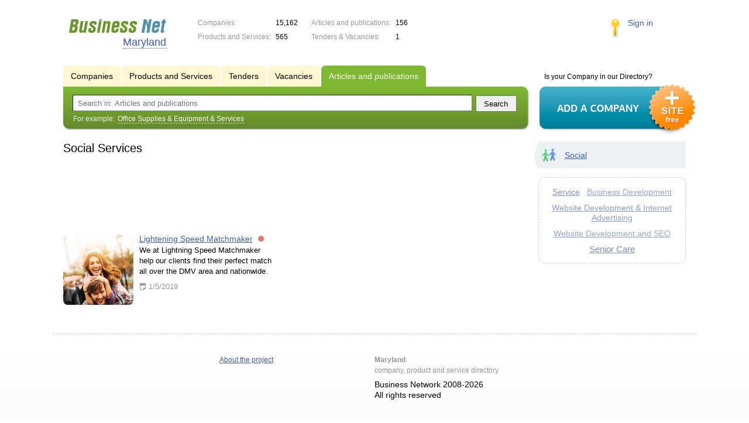

--- FILE ---
content_type: text/html; charset=utf-8
request_url: https://www.google.com/recaptcha/api2/aframe
body_size: 264
content:
<!DOCTYPE HTML><html><head><meta http-equiv="content-type" content="text/html; charset=UTF-8"></head><body><script nonce="mEnI2iyx-4CefaHPShE1EA">/** Anti-fraud and anti-abuse applications only. See google.com/recaptcha */ try{var clients={'sodar':'https://pagead2.googlesyndication.com/pagead/sodar?'};window.addEventListener("message",function(a){try{if(a.source===window.parent){var b=JSON.parse(a.data);var c=clients[b['id']];if(c){var d=document.createElement('img');d.src=c+b['params']+'&rc='+(localStorage.getItem("rc::a")?sessionStorage.getItem("rc::b"):"");window.document.body.appendChild(d);sessionStorage.setItem("rc::e",parseInt(sessionStorage.getItem("rc::e")||0)+1);localStorage.setItem("rc::h",'1769901344044');}}}catch(b){}});window.parent.postMessage("_grecaptcha_ready", "*");}catch(b){}</script></body></html>